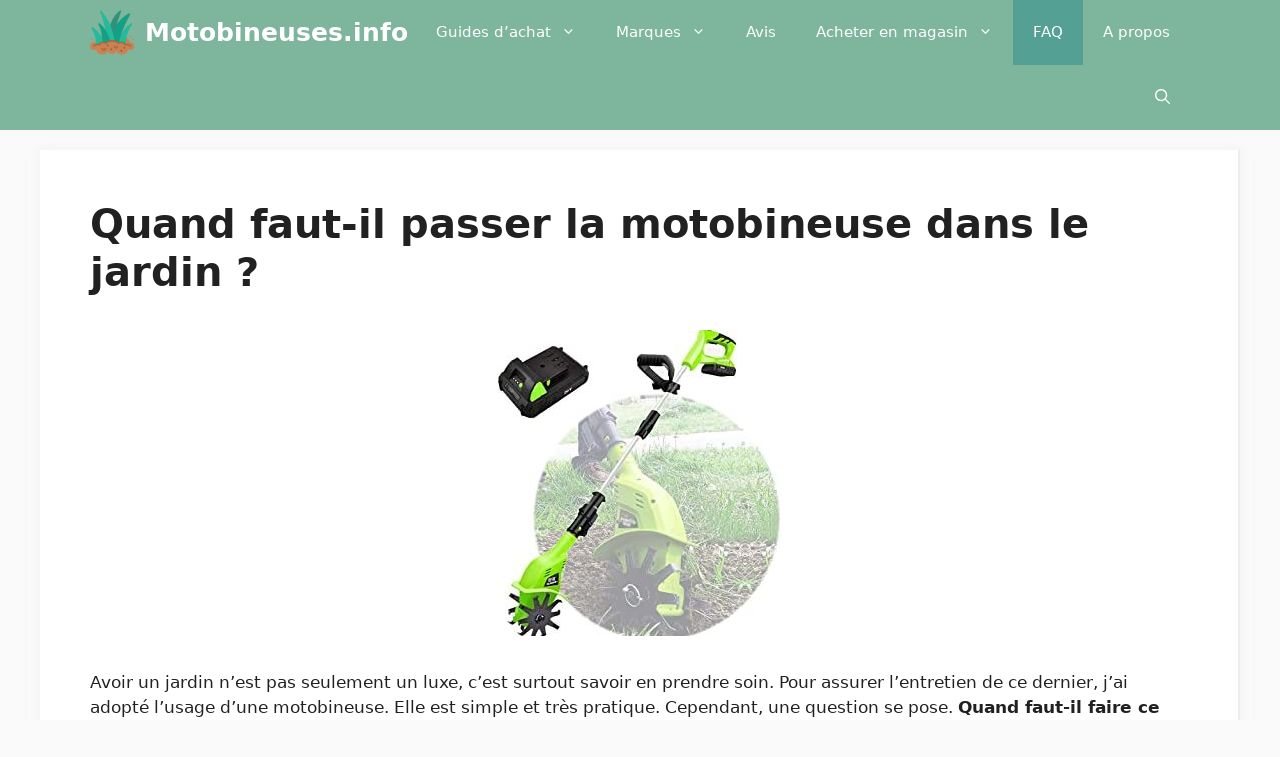

--- FILE ---
content_type: text/css; charset=utf-8
request_url: https://motobineuses.info/wp-content/cache/min/1/wp-content/plugins/joli-table-of-contents/v1/assets/public/css/wpjoli-joli-toc.css?ver=1696797320
body_size: 1502
content:
.gg-math-minus{box-sizing:border-box;position:relative;display:block;transform:scale(var(--ggs,1));width:16px;height:2px;background:currentColor;border-radius:10px}.gg-math-plus,.gg-math-plus::after{display:block;box-sizing:border-box;background:currentColor;border-radius:10px}.gg-math-plus{margin-top:-2px;position:relative;transform:scale(var(--ggs,1));width:16px;height:2px}.gg-math-plus::after{content:"";position:absolute;width:2px;height:16px;top:-7px;left:7px}.gg-chevron-down{box-sizing:border-box;position:relative;display:block;transform:scale(var(--ggs,1));width:22px;height:22px;border:2px solid transparent;border-radius:100px}.gg-chevron-down::after{content:"";display:block;box-sizing:border-box;position:absolute;width:10px;height:10px;border-bottom:2px solid;border-right:2px solid;transform:rotate(45deg);left:4px;top:2px}.gg-chevron-up{box-sizing:border-box;position:relative;display:block;transform:scale(var(--ggs,1));width:22px;height:22px;border:2px solid transparent;border-radius:100px}.gg-chevron-up::after{content:"";display:block;box-sizing:border-box;position:absolute;width:10px;height:10px;border-top:2px solid;border-right:2px solid;transform:rotate(-45deg);left:4px;bottom:2px}pre{font-size:10px;line-height:11px}#joli-toc-filler{display:none}#joli-toc-wrapper{display:flex;position:fixed;z-index:999;margin:0;padding:0}#joli-toc-header{cursor:pointer}#joli-toc-wrapper.joli-incontent{position:initial;position:static;margin-bottom:30px}#joli-toc-wrapper.joli-folded nav#joli-toc #joli-toc-header{display:flex;padding:0 10px}#joli-toc-wrapper.joli-folded nav#joli-toc #joli-toc-toggle{display:flex;cursor:pointer}#joli-toc-wrapper.joli-folded nav#joli-toc .title{display:flex;width:auto;flex:1 1 auto;align-items:center}#joli-toc-wrapper.joli-folded nav#joli-toc ul.joli-nav{display:none}#joli-toc-wrapper.joli-floating nav#joli-toc{display:none}#joli-toc-wrapper.joli-floating nav#joli-toc.joli-collapsed li a.active+:not(.active){display:none}#joli-toc-wrapper.joli-floating nav#joli-toc.joli-collapsed,#joli-toc-wrapper.joli-floating nav#joli-toc.joli-expanded{display:inline;display:initial}#joli-toc-wrapper.joli-unfolded-ufloating nav#joli-toc{display:inline;display:initial}@media (max-width:767.98px){#joli-toc-wrapper.joli-floating{display:flex;width:calc(100% - 40px);max-height:90%;left:50%;transform:translateX(-50%)}#joli-toc-wrapper.joli-floating .joli-expanded #joli-toc-collapse{display:block!important}}#joli-toc-wrapper.joli-folded-floating.joli-unfolded nav#joli-toc #joli-toc-collapse,#joli-toc-wrapper.joli-folded-incontent.joli-unfolded nav#joli-toc #joli-toc-collapse{display:flex;font-weight:700;min-width:30px;min-height:30px;position:relative;align-items:center;justify-content:center;border-radius:50px 0 0 50px;font-size:initial;z-index:99;min-height:24px;min-width:24px;font-size:initial;border-radius:5px;cursor:pointer}#joli-toc-wrapper nav#joli-toc.joli-expanded,#joli-toc-wrapper.joli-folded nav#joli-toc.joli-expanded,#joli-toc-wrapper.joli-unfolded nav#joli-toc{border-radius:1em;padding:10px}#joli-toc-wrapper nav#joli-toc.joli-expanded .joli-div,#joli-toc-wrapper.joli-folded nav#joli-toc.joli-expanded .joli-div,#joli-toc-wrapper.joli-unfolded nav#joli-toc .joli-div{display:block}#joli-toc-wrapper nav#joli-toc.joli-expanded #joli-toc-toggle,#joli-toc-wrapper nav#joli-toc.joli-expanded #joli-toc-toggle.active,#joli-toc-wrapper.joli-folded nav#joli-toc.joli-expanded #joli-toc-toggle,#joli-toc-wrapper.joli-folded nav#joli-toc.joli-expanded #joli-toc-toggle.active,#joli-toc-wrapper.joli-unfolded nav#joli-toc #joli-toc-toggle,#joli-toc-wrapper.joli-unfolded nav#joli-toc #joli-toc-toggle.active{display:none}#joli-toc-wrapper nav#joli-toc.joli-expanded #joli-toc-header,#joli-toc-wrapper.joli-folded nav#joli-toc.joli-expanded #joli-toc-header,#joli-toc-wrapper.joli-unfolded nav#joli-toc #joli-toc-header{display:flex}#joli-toc-wrapper nav#joli-toc.joli-expanded .title,#joli-toc-wrapper.joli-folded nav#joli-toc.joli-expanded .title,#joli-toc-wrapper.joli-unfolded nav#joli-toc .title{display:inline-block;width:100%;margin-left:0;margin-left:initial}#joli-toc-wrapper nav#joli-toc.joli-expanded ul,#joli-toc-wrapper.joli-folded nav#joli-toc.joli-expanded ul,#joli-toc-wrapper.joli-unfolded nav#joli-toc ul{display:block}#joli-toc-wrapper nav#joli-toc.joli-expanded ul.joli-nav,#joli-toc-wrapper.joli-folded nav#joli-toc.joli-expanded ul.joli-nav,#joli-toc-wrapper.joli-unfolded nav#joli-toc ul.joli-nav{column-rule-style:solid;column-rule-width:1px;column-rule-color:#e9e9e9}#joli-toc-wrapper nav#joli-toc.joli-expanded ul.joli-nav ul,#joli-toc-wrapper.joli-folded nav#joli-toc.joli-expanded ul.joli-nav ul,#joli-toc-wrapper.joli-unfolded nav#joli-toc ul.joli-nav ul{width:auto}#joli-toc-wrapper nav#joli-toc.joli-expanded li,#joli-toc-wrapper.joli-folded nav#joli-toc.joli-expanded li,#joli-toc-wrapper.joli-unfolded nav#joli-toc li{display:block;position:relative;margin:0}#joli-toc-wrapper nav#joli-toc.joli-expanded li a,#joli-toc-wrapper.joli-folded nav#joli-toc.joli-expanded li a,#joli-toc-wrapper.joli-unfolded nav#joli-toc li a{display:block;margin-bottom:2px;padding:0 10px;font-size:inherit}@media (max-width:767.98px){#joli-toc-wrapper nav#joli-toc.joli-expanded,#joli-toc-wrapper.joli-folded nav#joli-toc.joli-expanded,#joli-toc-wrapper.joli-unfolded nav#joli-toc{width:100%;max-height:100%;overflow-y:auto}#joli-toc-wrapper nav#joli-toc.joli-expanded li a.active,#joli-toc-wrapper.joli-folded nav#joli-toc.joli-expanded li a.active,#joli-toc-wrapper.joli-unfolded nav#joli-toc li a.active{margin-left:0;border-radius:1em}}#joli-toc-wrapper nav#joli-toc.joli-collapsed,#joli-toc-wrapper nav#joli-toc{border-radius:1em;display:inline-block;background:#f6f4f5;max-width:100%;min-width:initial;position:relative;font-size:1em}#joli-toc-wrapper nav#joli-toc.joli-collapsed .joli-div,#joli-toc-wrapper nav#joli-toc .joli-div{display:none}#joli-toc-wrapper nav#joli-toc.joli-collapsed #joli-toc-header,#joli-toc-wrapper nav#joli-toc #joli-toc-header{display:none;position:relative;width:100%;align-items:center}#joli-toc-wrapper nav#joli-toc.joli-collapsed #joli-toc-toggle-box,#joli-toc-wrapper nav#joli-toc #joli-toc-toggle-box{display:flex;align-items:center}#joli-toc-wrapper nav#joli-toc.joli-collapsed #joli-toc-toggle-box .joli-expcol,#joli-toc-wrapper nav#joli-toc #joli-toc-toggle-box .joli-expcol{color:#00000080;font-weight:700;font-size:24px;min-width:24px;min-height:24px;line-height:24px;text-align:center;border-radius:24px;display:flex;align-items:center;justify-content:center;font-family:monospace}#joli-toc-wrapper nav#joli-toc.joli-collapsed #joli-toc-toggle,#joli-toc-wrapper nav#joli-toc #joli-toc-toggle{display:none;font-weight:700;min-width:30px;min-height:30px;position:relative;align-items:center;justify-content:center;border-radius:50px 0 0 50px;font-size:initial;z-index:99}#joli-toc-wrapper nav#joli-toc.joli-collapsed #joli-toc-collapse,#joli-toc-wrapper nav#joli-toc #joli-toc-collapse{display:none}#joli-toc-wrapper nav#joli-toc.joli-collapsed .title,#joli-toc-wrapper nav#joli-toc .title{font-size:1.1em;font-weight:500;width:100%;display:none;padding:0 0 0 0;padding:0 10px}#joli-toc-wrapper nav#joli-toc.joli-collapsed .title #title-label,#joli-toc-wrapper nav#joli-toc .title #title-label{display:block;width:100%}#joli-toc-wrapper nav#joli-toc.joli-collapsed ul,#joli-toc-wrapper nav#joli-toc ul{list-style-type:none;list-style-image:url([data-uri]);display:flex;position:relative;width:100%}#joli-toc-wrapper nav#joli-toc.joli-collapsed ul.joli-nav,#joli-toc-wrapper nav#joli-toc ul.joli-nav{margin:0;padding:0}#joli-toc-wrapper nav#joli-toc.joli-collapsed ul.joli-nav ul,#joli-toc-wrapper nav#joli-toc ul.joli-nav ul{margin:0;padding:0}#joli-toc-wrapper nav#joli-toc.joli-collapsed li,#joli-toc-wrapper nav#joli-toc li{display:flex;width:auto;margin:0;padding:0}#joli-toc-wrapper nav#joli-toc.joli-collapsed li a,#joli-toc-wrapper nav#joli-toc li a{font-size:0;border-radius:1em;padding:0;color:#39383a;text-decoration:none;text-overflow:ellipsis;overflow:hidden;white-space:nowrap;-webkit-transition:none;-moz-transition:none;-ms-transition:none;-o-transition:none;transition:none}#joli-toc-wrapper nav#joli-toc.joli-collapsed li a:before,#joli-toc-wrapper nav#joli-toc li a:before{color:#aaa}#joli-toc-wrapper nav#joli-toc.joli-collapsed li a.active,#joli-toc-wrapper nav#joli-toc li a.active{display:table-cell;color:#fff;background:#39383a;font-size:inherit;width:auto;padding:0 10px}#joli-toc-wrapper nav#joli-toc.joli-collapsed li a:hover,#joli-toc-wrapper nav#joli-toc li a:hover{color:#39383a;background:#c9c9c9}#joli-toc-wrapper .joli-credits{font-size:11px;margin:0;padding:0;position:relative;width:100%;text-align:right;color:#bbb;display:flex;align-items:center;justify-content:flex-end}#joli-toc-wrapper .joli-credits img{height:12px;margin-left:6px}